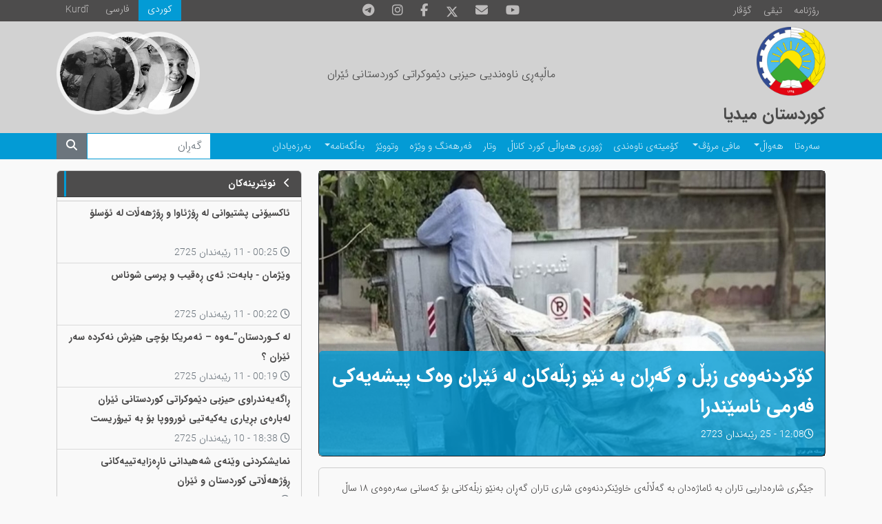

--- FILE ---
content_type: text/html; charset=utf-8
request_url: https://kurdistanmedia.com/so/news/2024/02/181
body_size: 7686
content:
<!DOCTYPE html>
<html lang="ku" dir="rtl">
<head>
    <title>&#x6A9;&#x6C6;&#x6A9;&#x631;&#x62F;&#x646;&#x6D5;&#x648;&#x6D5;&#x6CC; &#x632;&#x628;&#x6B5; &#x648; &#x6AF;&#x6D5;&#x695;&#x627;&#x646; &#x628;&#x6D5; &#x646;&#x6CE;&#x648; &#x632;&#x628;&#x6B5;&#x6D5;&#x6A9;&#x627;&#x646; &#x644;&#x6D5; &#x626;&#x6CE;&#x631;&#x627;&#x646; &#x648;&#x6D5;&#x6A9; &#x67E;&#x6CC;&#x634;&#x6D5;&#x6CC;&#x6D5;&#x6A9;&#x6CC; &#x641;&#x6D5;&#x631;&#x645;&#x6CC; &#x646;&#x627;&#x633;&#x6CE;&#x646;&#x62F;&#x631;&#x627;</title>
    <meta name="description"/>
    <meta name="keywords"/>
    
    
    
<link rel="image_src" href="https://kurdistanmedia.com/content/upload/1/news/70452_w600_h338.jpg">
<!-- Search Engine -->
<meta name="image" content="https://kurdistanmedia.com/content/upload/1/news/70452_w600_h338.jpg">
<!-- Schema.org for Google -->
<meta itemprop="name" content="کۆکردنەوەی زبڵ و گەڕان بە نێو زبڵەکان لە ئێران وەک پیشەیەکی فەرمی ناسێندرا">
<meta itemprop="description">
<meta itemprop="image" content="https://kurdistanmedia.com/content/upload/1/news/70452_w600_h338.jpg">
<!-- Twitter -->
<meta name="twitter:card" content="summary_large_image">
<meta name="twitter:title" content="کۆکردنەوەی زبڵ و گەڕان بە نێو زبڵەکان لە ئێران وەک پیشەیەکی فەرمی ناسێندرا">
    <meta name="twitter:site" content="@PDKI_Media">
    <meta name="twitter:creator" content="@PDKI_Media">
<meta name="twitter:image" content="https://kurdistanmedia.com/content/upload/1/news/70452_w600_h338.jpg">
<!-- Twitter - Article -->
<!-- Open Graph general (Facebook, Pinterest & Google+) -->
<meta name="og:title" content="کۆکردنەوەی زبڵ و گەڕان بە نێو زبڵەکان لە ئێران وەک پیشەیەکی فەرمی ناسێندرا">
<meta name="og:description" content="">
<meta name="og:image" content="https://kurdistanmedia.com/content/upload/1/news/70452_w600_h338.jpg">
<meta name="og:url" content="https://kurdistanmedia.com/so/news/2024/02/181">
    <meta name="og:site_name" content="Kurdistanmedia (kurdistanmedia.com)">
<meta name="og:locale" content="ku">

<meta name="og:type" content="article">
<!-- Open Graph - Article -->
        <meta name="article:tag" content="هەواڵ">
        <meta name="article:tag" content="هەواڵی گشتی">
        <meta name="article:tag" content="کوردستان میدیا">
        <meta name="article:tag" content="ئیسلایدێر">

<meta name="article:published_time" content="2/14/2024 12:08:36 PM">

<meta name="article:modified_time" content="2/14/2024 12:08:36 PM">


    <meta name="viewport" content="width=device-width, initial-scale=1, shrink-to-fit=no">
    <link href="/content/upload/1/news/pdki-logo-original1_w16_h16.png" rel="icon" sizes="16x16" type="image/png" />
    <link href="/content/upload/1/news/pdki-logo-original1_w32_h32.png" rel="icon" sizes="32x32" type="image/png" />
    <link href="/content/upload/1/news/pdki-logo-original1_w152_h152.png" rel="icon" sizes="152x152" type="image/png" />

        <link href="/Themes/KurdistanMedia/libs/bootstrap/css/bootstrap.rtl.min.css" rel="stylesheet"/>
        <link href="/Themes/KurdistanMedia/libs/glightbox/css/glightbox.rtl.min.css" rel="stylesheet"/>

    
        <link href="/Themes/KurdistanMedia/Styles/style.css?v=2" rel="stylesheet"/>
    

    <link href="/Themes/KurdistanMedia/Styles/fontawesome-all.min.css?v=1" rel="stylesheet"/>

    <!-- Global site tag (gtag.js) - Google Analytics -->
<script async src="https://www.googletagmanager.com/gtag/js?id=UA-119542498-1"></script>
<script>
  window.dataLayer = window.dataLayer || [];
  function gtag(){dataLayer.push(arguments);}
  gtag('js', new Date());

  gtag('config', 'UA-119542498-1');
</script>

<link href="https://kurdistanmedia.com/so/news/2024/02/181" rel="canonical"></link>
</head>
<body>

<header>

    



<div class="container-fluid header">
    <div class="container content-data">
        <div class="row">
            <div class="col-12 col-sm-5 col-lg-4 extra-btn">
                <div class="btn-group">
                    <a class="btn btn-sm btn-primary rounded-0 text-white" href="/so/news_letter?Category=رۆژنامە">رۆژنامە</a>
                    <a class="btn btn-sm btn-primary rounded-0 text-white" href="https://kurdch.tv/?page_id=216">تیڤی</a>
                    <a class="btn btn-sm btn-primary rounded-0 text-white" href="/so/news_letter?Category=گۆڤار">گۆڤار</a>
                </div>
            </div>
            <div class="col-12 col-lg-4 d-none d-lg-flex">
                <nav class="nav social-links mx-auto">
                    <a class="nav-link" href="https://t.me/PDKI_Media">
                        <div class="social-icon telegram"><i class="fab fa-telegram-plane"></i></div>
                    </a>
                    <a class="nav-link" href="https://instagram.com/pdkii">
                        <div class="social-icon instagram"><i class="fab fa-instagram"></i></div>
                    </a>
                    <a class="nav-link" href="https://www.facebook.com/kurdistanmedia1945/">
                        <div class="social-icon facebook"><i class="fab fa-facebook-f"></i></div>
                    </a>
                    <a class="nav-link" href="https://x.com/PDKIkurdish">
                        <svg xmlns="http://www.w3.org/2000/svg" height="18" viewBox="0 0 512 512"><!--!Font Awesome Free 6.7.2 by @fontawesome - https://fontawesome.com License - https://fontawesome.com/license/free Copyright 2025 Fonticons, Inc.--><path d="M389.2 48h70.6L305.6 224.2 487 464H345L233.7 318.6 106.5 464H35.8L200.7 275.5 26.8 48H172.4L272.9 180.9 389.2 48zM364.4 421.8h39.1L151.1 88h-42L364.4 421.8z" fill="#bdbbbb"></path></svg>
                    </a>
                    <a class="nav-link" href="/cdn-cgi/l/email-protection#036a6d656c43687671676a7077626d6e66676a622d606c6e">
                        <div class="social-icon envelope"><i class="fas fa-envelope"></i></div>
                    </a>
                    <a class="nav-link" href="https://www.youtube.com/@KurdchannelTV">
                        <div class="social-icon youtube"><i class="fab fa-youtube"></i></div>
                    </a>
                </nav>
            </div>
            <div class="col-12 col-sm-7 col-lg-4 language ltr-format">
                <nav class="nav">
                    <a class="nav-link latin" href="/ku/">Kurdî</a>
                    <a class="nav-link" href="/fa/">فارسی</a>
                    <a class="nav-link active" href="/so/">كوردی</a>
                </nav>
            </div>
        </div>
    </div>
</div>
<style>
    header .header .nav-link:hover svg path{
        fill: #039bd5
    }
</style>    
    



<div class="container-fluid header-image">
    <div class="container">
        <div class="row">
            <a href="/" class="col-12 col-lg-4 mt-2">
                <img src="/Themes/KurdistanMedia/Images/kurdistanmedia-logo.png" class="mainlogo" />
                <h4 class="header-title mt-2"><strong>کوردستان میدیا</strong></h4>
            </a>
            <div class="col-12 col-lg-4 d-grid align-items-center fw-bold text-center">
                <h6 class="header-subtitle">ماڵپەڕی ناوەندیی حیزبی دێموکراتی کوردستانی ئێران</h6>
            </div>
            <div class="col-12 col-lg-4 inline-images">
                <img src="/Themes/KurdistanMedia/Images/DrSh.png" width="120" title="ژیاننامە"
                    onclick="location.href = '/so/پوختهیهک-له-ژیانی-دوکتور-محهممهد-سادق-شهرهفکهندی';" />
                <img src="/Themes/KurdistanMedia/Images/DrQ.png" width="120" title="ژیاننامە"
                    onclick="location.href = '/so/بهشێک-له-ژیانی-پڕ-بهرههمی-دوکتور-قاسملوو';" />
                <img src="/Themes/KurdistanMedia/Images/Peshwa.png" width="120" title="ژیاننامە"
                    onclick="location.href = '/so/پوختهیهک-له-ژیانی-پڕبهرههمی-پێشهوا-قازی-محهممهد';" />
            </div>
        </div>
    </div>
</div>    
    



<div class="container-fluid main-menu">
    <div class="container content-data">
        <nav class="navbar navbar-expand-lg navbar-dark p-0 py-2 py-lg-0">
            <button class="navbar-toggler" type="button" data-bs-toggle="collapse" data-bs-target="#main-menu"
                aria-controls="main-menu" aria-expanded="false" aria-label="Toggle navigation">
                <span class="navbar-toggler-icon"></span>
            </button>
            <div class="collapse navbar-collapse" id="main-menu">
                <ul class="navbar-nav me-auto mt-2 mt-lg-0 p-0">
                    <li class="nav-item">
                        <a class="nav-link" href="/so/">سەرەتا</a>
                    </li>
                    <li class="nav-item dropdown">
                        <a class="nav-link dropdown-toggle" href="/so/news" data-bs-toggle="dropdown" aria-haspopup="true"
                            aria-expanded="false" id="menu_news">هەواڵ</a>
                        <ul class="dropdown-menu" aria-labelledby="menu_news">
                            <li><a class="dropdown-item" href="/so/news?Category=هەواڵی حیزبی">حیزبی</a></li>
                            <li><a class="dropdown-item" href="/so/news?Category=تەشکیلاتی دەرەوە">تەشکیلاتی دەرەوە</a>
                            </li>
                            <li><a class="dropdown-item" href="/so/news?Category=هەواڵی کوردستانی">کوردستانی</a></li>
                            <li><a class="dropdown-item" href="/so/news?Category=هەواڵی گشتی">گشتی</a></li>
                        </ul>
                    </li>
                    <li class="nav-item dropdown">
                        <a class="nav-link dropdown-toggle" href="/so/news?Category=مافی مرۆڤ" data-bs-toggle="dropdown"
                            aria-haspopup="true" aria-expanded="false" id="menu_humanrights">مافی مرۆڤ</a>
                        <ul class="dropdown-menu" aria-labelledby="menu_humanrights">
                            <li><a class="dropdown-item" href="/so/news?Category=مافی مرۆڤ">هەواڵ</a></li>
                            <li><a class="dropdown-item" href="/so/news?Category=ئاماری مافی مرۆڤ">ئامار</a></li>
                        </ul>
                    </li>
                    <li class="nav-item">
                        <a class="nav-link" href="/so/news?Category=کۆمیتەی ناوەندی">کۆمیتەی ناوەندی</a>
                    </li>
                    <li class="nav-item">
                        <a class="nav-link" href="/so/news?Category=ژووری هەواڵی کورد کاناڵ">ژووری هەواڵی کورد کاناڵ</a>
                    </li>
                    <li class="nav-item">
                        <a class="nav-link" href="/so/news?Category=وتار">وتار</a>
                    </li>
                    <li class="nav-item">
                        <a class="nav-link" href="/so/news?Category=فەرهەنگ و وێژە">فەرهەنگ و وێژە</a>
                    </li>
                    <li class="nav-item">
                        <a class="nav-link" href="/so/news?Category=وتووێژ">وتووێژ</a>
                    </li>
                    <li class="nav-item dropdown">
                        <a class="nav-link dropdown-toggle" href="/so/بەڵگەنامە" data-bs-toggle="dropdown"
                            aria-haspopup="true" aria-expanded="false" id="menu_document">بەڵگەنامە</a>
                        <ul class="dropdown-menu" aria-labelledby="menu_document">
                            <li><a class="dropdown-item" href="/so/news?Category=راگەیەندراوەکان">راگەیەندراوەکان</a>
                            </li>
                            <li><a class="dropdown-item" href="/so/news?Category=بەڵگەکان کۆنگرە">بەڵگەکانی کۆنگرە</a>
                            </li>
                        </ul>
                    </li>
                    <li class="nav-item">
                        <a class="nav-link" href="/so/memorial">بەرزەیادان</a>
                    </li>
                </ul>
                <form class="form-inline d-flex my-2 my-lg-0 search-form d-lg-none d-xl-flex" role="search" method="GET"
                    action="/so/search">
                    <input class="form-control mr-sm-2" type="search" id="Term" name="Term" placeholder="گەڕان"
                        aria-label="Search">
                    <button class="btn btn-secondary" type="submit"><i class="fas fa-search"></i></button>
                </form>
            </div>
        </nav>
    </div>
</div>    
</header>
<content>
    <div class="container mrcms-content">

    


    
        <div class="row">
    <div class="col-sm-8">
<article>
    <div class="card bg-dark text-white my-3">
<img alt="" class="w-100 img-fluid" loading="lazy" src="/content/upload/1/news/70452_w920.jpg" title="" />        <div class="card-img-overlay text-white">
            <h3 class="card-title">
                <strong>کۆکردنەوەی زبڵ و گەڕان بە نێو زبڵەکان لە ئێران وەک پیشەیەکی فەرمی ناسێندرا</strong>
            </h3>
            <p class="card-text article-time">
                <i class="far fa-clock"></i>12:08 - 25 &#x631;&#x6CE;&#x628;&#x6D5;&#x646;&#x62F;&#x627;&#x646; 2723
            </p>
        </div>
    </div>
    <div class="card">
        <div class="card-body overflow-hidden">
            <div class="card-text">
                <p>جێگری شارەداریی تاران بە ئاماژەدان بە گەڵاڵەی خاوێنکردنەوەی شاری تاران گەڕان بەنێو زبڵەکانی بۆ کەسانی سەرەوەی ١٨ ساڵ وەک کارێکی فەرمی ڕاگەیاند.</p>

<p>بەم پێیە زبڵگەڕە ئێرانییەکان یان ئەو کەسانەی کە مۆڵەتی نیشتەجێبوون لە ئێرانیان هەیە، بە پشتبەستن بە گەڵاڵەی پۆلێنکردنی کار و بەپێی کاتە دیاریکراوەکان لە یاسای کاردا، مووچە و یارمەتی وەردەگرن.</p>

<p>ڕەزا محەممەدی بەڕێوەبەری جێبەجێکاری ڕێکخراوی بەڕێوەبردنی پاشماوەی شارەداریی تاران ئەم کارەی بۆ نەهێشتنی مافیای زبڵ و پاشماوەکان ناو بردووە و وتوویەتی دامەزراندنی هەموو ئەو کەسانەی کە بەنێو زبڵەکاندا دەگەڕێن لە دەستوری کاری شارەداریدایە.</p>

<p>ئەوە لەحاڵێکدایە کە بەشێکی بەرچاو لەو کەسانەی کە بەم کارەوە خەریکن منداڵن. بەڵام ئەو بڕیارەی شارەداریی تاران بەبێ سەرنجدان بەو منداڵانە دەرکراوە کە کاری کۆکردنەوەی زبڵ دەکەن و لە بەردەستی مافیاکانی زبڵ و سواڵکردندان و کەڵکی خراپیان لێ وەدەگیرێ.</p>

<p>ئاماری ئەو کەسانەی کە زبڵ کۆ دەکەنەوە وەک ئامارەکانی دیکەی ئێران نوێ ناکرێتەوە، بەڵام لە ڕاپۆرتی شارەوانیی تاران لە ساڵی ٢٠١٩دا ڕاگەیەندرا کە ژمارەی ئەو کەسانەی کە زبڵ کۆ دەکەنەوە لە ئێراندا نزیکەی ١٤ هەزار کەسە و جەخت لەسەر ئەوە کراوەتەوە کە نزیکەی چوار هەزار و ٧٠٠ کەس لەو کەسانە کە زۆربەیان منداڵن، لە شاری تارانن.</p>

<p>جێگەی ئاماژەیە کە لە یاسای کاری کۆماری ئیسلامیی ئێراندا ئیزن بە کارکردنی منداڵانی خوار تەمەنی ١٥ ساڵ نەدراوە، بەڵام لە شارەوانییەکاندا بەردەوام کەڵک لە منداڵانی کەمتر لە ١٥ ساڵ بۆ خاوێنکردنەوە و تەنانەت جیاکردنەوەی زبڵ و خاشاک بە حەقدەستێکی زۆر کەمەوە وەردەگیرێت.</p>

<p>بێکاری یەکێک لە گەورەترین کێشەکان لە ئێرانە، بەرپرسانی ڕێژیم بە تۆمارکردنی ناوی ئەم کەسانە لە ڕیزی کەسانی خاوەن کاردا، لە هەوڵی کەمکردنەوەی ئامارەکانی بێکاریدان و دەیانەوێ ڕاستییەکان چەواشە بکەن.</p>


            </div>
            <div class="card-footer ltr-format mt-5">
                <div class="btn-group" role="group" aria-label="Basic example">
                    <button type="button" onclick="SocialShare('http://www.facebook.com/sharer.php?u=https://kurdistanmedia.com/so/news/2024/02/181')" class="rounded-0 btn btn-social-icon btn-facebook text-white">
                        <i class="fab fa-facebook-f"></i>
                    </button>
                    <button type="button" onclick="SocialShare('https://plus.google.com/share?url=https://kurdistanmedia.com/so/news/2024/02/181')" class="rounded-0 btn btn-social-icon btn-google text-white">
                        <i class="fab fa-google"></i>
                    </button>
                    <button type="button" onclick="SocialShare('https://twitter.com/intent/tweet?url=https://kurdistanmedia.com/so/news/2024/02/181&hashtags=&text=&#x6A9;&#x6C6;&#x6A9;&#x631;&#x62F;&#x646;&#x6D5;&#x648;&#x6D5;&#x6CC; &#x632;&#x628;&#x6B5; &#x648; &#x6AF;&#x6D5;&#x695;&#x627;&#x646; &#x628;&#x6D5; &#x646;&#x6CE;&#x648; &#x632;&#x628;&#x6B5;&#x6D5;&#x6A9;&#x627;&#x646; &#x644;&#x6D5; &#x626;&#x6CE;&#x631;&#x627;&#x646; &#x648;&#x6D5;&#x6A9; &#x67E;&#x6CC;&#x634;&#x6D5;&#x6CC;&#x6D5;&#x6A9;&#x6CC; &#x641;&#x6D5;&#x631;&#x645;&#x6CC; &#x646;&#x627;&#x633;&#x6CE;&#x646;&#x62F;&#x631;&#x627;&original_referer=https://kurdistanmedia.com/so/news/2024/02/181')" class="rounded-0 btn btn-social-icon btn-twitter text-white">
                        <i class="fab fa-twitter"></i>
                    </button>
                    <button type="button" onclick="SocialShare('mailto:?Subject=&#x6A9;&#x6C6;&#x6A9;&#x631;&#x62F;&#x646;&#x6D5;&#x648;&#x6D5;&#x6CC; &#x632;&#x628;&#x6B5; &#x648; &#x6AF;&#x6D5;&#x695;&#x627;&#x646; &#x628;&#x6D5; &#x646;&#x6CE;&#x648; &#x632;&#x628;&#x6B5;&#x6D5;&#x6A9;&#x627;&#x646; &#x644;&#x6D5; &#x626;&#x6CE;&#x631;&#x627;&#x646; &#x648;&#x6D5;&#x6A9; &#x67E;&#x6CC;&#x634;&#x6D5;&#x6CC;&#x6D5;&#x6A9;&#x6CC; &#x641;&#x6D5;&#x631;&#x645;&#x6CC; &#x646;&#x627;&#x633;&#x6CE;&#x646;&#x62F;&#x631;&#x627;&Body=https://kurdistanmedia.com/so/news/2024/02/181')" class="rounded-0 btn btn-social-icon btn-mail text-white">
                        <i class="fas fa-envelope"></i>
                    </button>
                </div>
            </div>
        </div>
    </div>
</article></div>
    <div class="col-sm-4">

    

    <div class="card text-white mt-3 latest-news side">
        <a href="/so/news">
            <div class="card-header widget-header">
                <strong>
                        <i class="fas fa-chevron-left me-2"></i>
                    &#x646;&#x648;&#x6CE;&#x62A;&#x631;&#x6CC;&#x646;&#x6D5;&#x6A9;&#x627;&#x646;
                </strong>
            </div>
        </a>
        <ul class="list-group text-dark list-group-flush p-0">
                <li class="list-group-item py-1">
                    <a class="article-link" href="/so/news/2026/01/622">
                        <p class="mb-0">
                            <strong>
                                &#x626;&#x627;&#x6A9;&#x633;&#x6CC;&#x6C6;&#x646;&#x6CC; &#x67E;&#x634;&#x62A;&#x6CC;&#x648;&#x627;&#x646;&#x6CC; &#x644;&#x6D5; &#x695;&#x6C6;&#x698;&#x626;&#x627;&#x648;&#x627; &#x648; &#x695;&#x6C6;&#x698;&#x647;&#x6D5;&#x6B5;&#x627;&#x62A; &#x644;&#x6D5; &#x626;&#x6C6;&#x633;&#x644;&#x6C6;
                            </strong>
                        </p>
                        <span class="text-muted">
                            <i class="far fa-clock"></i> 00:25 - 11 &#x631;&#x6CE;&#x628;&#x6D5;&#x646;&#x62F;&#x627;&#x646; 2725
                        </span>
                    </a>
                </li>
                <li class="list-group-item py-1">
                    <a class="article-link" href="/so/news/2026/01/621">
                        <p class="mb-0">
                            <strong>
                                &#x648;&#x6CE;&#x698;&#x645;&#x627;&#x646; - &#x628;&#x627;&#x628;&#x6D5;&#x62A;: &#x626;&#x6D5;&#x6CC; &#x695;&#x6D5;&#x642;&#x6CC;&#x628; &#x648; &#x67E;&#x631;&#x633;&#x6CC; &#x634;&#x648;&#x646;&#x627;&#x633;
                            </strong>
                        </p>
                        <span class="text-muted">
                            <i class="far fa-clock"></i> 00:22 - 11 &#x631;&#x6CE;&#x628;&#x6D5;&#x646;&#x62F;&#x627;&#x646; 2725
                        </span>
                    </a>
                </li>
                <li class="list-group-item py-1">
                    <a class="article-link" href="/so/news/2026/01/620">
                        <p class="mb-0">
                            <strong>
                                &#x644;&#x6D5; &#x6A9;&#x640;&#x648;&#x631;&#x62F;&#x633;&#x62A;&#x627;&#x646;&#x201D;&#x640;&#x6D5;&#x648;&#x6D5; &#x2013; &#x626;&#x6D5;&#x645;&#x631;&#x6CC;&#x6A9;&#x627; &#x628;&#x6C6;&#x686;&#x6CC; &#x647;&#x6CE;&#x631;&#x634; &#x646;&#x6D5;&#x6A9;&#x631;&#x62F;&#x6D5; &#x633;&#x6D5;&#x631; &#x626;&#x6CE;&#x631;&#x627;&#x646; &#x61F;
                            </strong>
                        </p>
                        <span class="text-muted">
                            <i class="far fa-clock"></i> 00:19 - 11 &#x631;&#x6CE;&#x628;&#x6D5;&#x646;&#x62F;&#x627;&#x646; 2725
                        </span>
                    </a>
                </li>
                <li class="list-group-item py-1">
                    <a class="article-link" href="/so/news/2026/01/619">
                        <p class="mb-0">
                            <strong>
                                &#x695;&#x627;&#x6AF;&#x6D5;&#x6CC;&#x6D5;&#x646;&#x62F;&#x631;&#x627;&#x648;&#x6CC; &#x62D;&#x6CC;&#x632;&#x628;&#x6CC; &#x62F;&#x6CE;&#x645;&#x648;&#x6A9;&#x631;&#x627;&#x62A;&#x6CC; &#x6A9;&#x648;&#x631;&#x62F;&#x633;&#x62A;&#x627;&#x646;&#x6CC; &#x626;&#x6CE;&#x631;&#x627;&#x646; &#x644;&#x6D5;&#x628;&#x627;&#x631;&#x6D5;&#x6CC; &#x628;&#x695;&#x6CC;&#x627;&#x631;&#x6CC; &#x6CC;&#x6D5;&#x6A9;&#x6CC;&#x6D5;&#x62A;&#x6CC;&#x6CC; &#x626;&#x648;&#x631;&#x648;&#x648;&#x67E;&#x627; &#x628;&#x6C6; &#x628;&#x6D5; &#x62A;&#x6CC;&#x631;&#x6C6;&#x631;&#x6CC;&#x633;&#x62A; &#x646;&#x627;&#x633;&#x627;&#x646;&#x62F;&#x646;&#x6CC; &#x633;&#x67E;&#x627;&#x6CC; &#x67E;&#x627;&#x633;&#x62F;&#x627;&#x631;&#x627;&#x646;&#x6CC; &#x6A9;&#x6C6;&#x645;&#x627;&#x631;&#x6CC; &#x626;&#x6CC;&#x633;&#x644;&#x627;&#x645;&#x6CC;&#x6CC; &#x626;&#x6CE;&#x631;&#x627;&#x646;
                            </strong>
                        </p>
                        <span class="text-muted">
                            <i class="far fa-clock"></i> 18:38 - 10 &#x631;&#x6CE;&#x628;&#x6D5;&#x646;&#x62F;&#x627;&#x646; 2725
                        </span>
                    </a>
                </li>
                <li class="list-group-item py-1">
                    <a class="article-link" href="/so/news/2026/01/617">
                        <p class="mb-0">
                            <strong>
                                &#x646;&#x645;&#x627;&#x6CC;&#x634;&#x6A9;&#x631;&#x62F;&#x646;&#x6CC; &#x648;&#x6CE;&#x646;&#x6D5;&#x6CC; &#x634;&#x6D5;&#x647;&#x6CC;&#x62F;&#x627;&#x646;&#x6CC; &#x646;&#x627;&#x695;&#x6D5;&#x632;&#x627;&#x6CC;&#x6D5;&#x62A;&#x6CC;&#x6CC;&#x6D5;&#x6A9;&#x627;&#x646;&#x6CC; &#x695;&#x6C6;&#x698;&#x647;&#x6D5;&#x6B5;&#x627;&#x62A;&#x6CC; &#x6A9;&#x648;&#x631;&#x62F;&#x633;&#x62A;&#x627;&#x646; &#x648; &#x626;&#x6CE;&#x631;&#x627;&#x646; 
                            </strong>
                        </p>
                        <span class="text-muted">
                            <i class="far fa-clock"></i> 18:20 - 10 &#x631;&#x6CE;&#x628;&#x6D5;&#x646;&#x62F;&#x627;&#x646; 2725
                        </span>
                    </a>
                </li>
                <li class="list-group-item py-1">
                    <a class="article-link" href="/so/news/2026/01/612">
                        <p class="mb-0">
                            <strong>
                                &#x645;&#x633;&#x62A;&#x6D5;&#x641;&#x627; &#x634;&#x6B5;&#x645;&#x627;&#x634;&#x6CC;: &#x62C;&#x6CC;&#x647;&#x627;&#x646; &#x642;&#x6D5;&#x631;&#x632;&#x627;&#x631;&#x6CC; &#x642;&#x648;&#x631;&#x628;&#x627;&#x646;&#x6CC;&#x6CC;&#x6D5;&#x6A9;&#x627;&#x646;&#x6CC; &#x6A9;&#x648;&#x631;&#x62F;&#x6D5; &#x648; &#x646;&#x627;&#x628;&#x6CE;&#x62A; &#x644;&#x6D5; &#x626;&#x627;&#x633;&#x62A; &#x6A9;&#x6C6;&#x645;&#x6D5;&#x6B5;&#x6A9;&#x648;&#x698;&#x6CC;&#x6CC;&#x627;&#x646; &#x628;&#x6CE;&#x62F;&#x6D5;&#x646;&#x6AF; &#x628;&#x6CE;&#x62A;
                            </strong>
                        </p>
                        <span class="text-muted">
                            <i class="far fa-clock"></i> 12:57 - 10 &#x631;&#x6CE;&#x628;&#x6D5;&#x646;&#x62F;&#x627;&#x646; 2725
                        </span>
                    </a>
                </li>
        </ul>
    </div>
    
    

    <div class="card text-white mt-3 opinion-list">
            <a href="/so/news?Category=&#x648;&#x62A;&#x627;&#x631;">
                <div class="card-header widget-header">
                    <strong>
                            <i class="fas fa-chevron-left me-2"></i>
                        &#x648;&#x62A;&#x627;&#x631;
                    </strong>
                </div>
            </a>
        <div class="card-body p-2">
            <div class="row g-3">
                    <div class="col-12 article-list">
                        <div class="card item border-0 text-dark">
                            <a class="article-link" href="/so/news/2026/01/613">
                                <div class="row">
                                    <div class="col-5 col-md-4 pl-0 mt-2">
                                        <img alt="/content/upload/1/authors/&#x695;&#x6D5;&#x62D;&#x6CC;&#x645;-&#x646;&#x648;&#x632;&#x647;&#x6D5;&#x62A;&#x632;&#x627;&#x62F;&#x6D5;1.jpg" class="card-img-top article-image w-100 rounded-circle" loading="lazy" src="/content/upload/1/authors/&#x695;&#x6D5;&#x62D;&#x6CC;&#x645;-&#x646;&#x648;&#x632;&#x647;&#x6D5;&#x62A;&#x632;&#x627;&#x62F;&#x6D5;1.jpg" title="" />
                                    </div>
                                    <div class="col-7 col-md-8 py-2">
                                            <div class="card-title">
                                                <strong>&#x626;&#x627;&#x6CC;&#x6CC;&#x646; &#x644;&#x6D5; &#x62E;&#x632;&#x645;&#x6D5;&#x62A; &#x633;&#x695;&#x6CC;&#x646;&#x6D5;&#x648;&#x6D5;&#x62F;&#x627; (&#x644;&#x6D5; &#x62E;&#x648;&#x645;&#x6D5;&#x6CC;&#x646;&#x6CC; &#x648; &#x633;&#x6D5;&#x62F;&#x627;&#x645;&#x6D5;&#x648;&#x6D5; &#x62A;&#x627; &#x626;&#x6D5;&#x631;&#x62F;&#x6C6;&#x63A;&#x627;&#x646; &#x648; &#x62C;&#x6C6;&#x644;&#x627;&#x646;&#x6CC;)</strong>
                                            </div>
                                        <p class="px-2 m-0 text-left">
                                            <strong class="text-muted">
                                                &#x695;&#x6D5;&#x62D;&#x6CC;&#x645; &#x646;&#x632;&#x647;&#x62A;&#x200C;&#x632;&#x627;&#x62F;&#x6D5;
                                            </strong>
                                        </p>
                                        <p class="text-muted m-0 px-2 text-left">

                                            <i class="far fa-clock"></i> 18:14 - 10 &#x631;&#x6CE;&#x628;&#x6D5;&#x646;&#x62F;&#x627;&#x646; 2725
                                        </p>
                                    </div>
                                </div>
                            </a>
                        </div>
                    </div>
                    <div class="col-12 article-list">
                        <div class="card item border-0 text-dark">
                            <a class="article-link" href="/so/news/2026/01/584">
                                <div class="row">
                                    <div class="col-5 col-md-4 pl-0 mt-2">
                                        <img alt="/content/upload/1/authors/&#x646;&#x648;&#x648;&#x633;&#x6D5;&#x631;2.jpg" class="card-img-top article-image w-100 rounded-circle" loading="lazy" src="/content/upload/1/authors/&#x646;&#x648;&#x648;&#x633;&#x6D5;&#x631;2.jpg" title="" />
                                    </div>
                                    <div class="col-7 col-md-8 py-2">
                                            <div class="card-title">
                                                <strong>&#x62F;&#x648;&#x648;&#x628;&#x698;&#x627;&#x631;&#x62F;&#x6D5;&#x6CC; &#x67E;&#x6CC;&#x631;&#x6C6;&#x632;&#x6CC; &#x686;&#x6D5;&#x642;&#x200C;&#x628;&#x6D5;&#x633;&#x62A;&#x648;&#x648; &#x628;&#x6C6; &#x695;&#x6CC;&#x641;&#x695;&#x627;&#x646;&#x62F;&#x6C6;&#x645; </strong>
                                            </div>
                                        <p class="px-2 m-0 text-left">
                                            <strong class="text-muted">
                                                &#x62F;&#x627;&#x631;&#x633;&#x645;&#x6D5;
                                            </strong>
                                        </p>
                                        <p class="text-muted m-0 px-2 text-left">

                                            <i class="far fa-clock"></i> 12:37 - 8 &#x631;&#x6CE;&#x628;&#x6D5;&#x646;&#x62F;&#x627;&#x646; 2725
                                        </p>
                                    </div>
                                </div>
                            </a>
                        </div>
                    </div>
                    <div class="col-12 article-list">
                        <div class="card item border-0 text-dark">
                            <a class="article-link" href="/so/news/2026/01/575">
                                <div class="row">
                                    <div class="col-5 col-md-4 pl-0 mt-2">
                                        <img alt="/content/upload/1/authors/&#x62D;&#x6D5;&#x633;&#x6D5;&#x646;-&#x642;&#x627;&#x631;&#x6D5;&#x645;&#x627;&#x646;&#x6CC;.jpg" class="card-img-top article-image w-100 rounded-circle" loading="lazy" src="/content/upload/1/authors/&#x62D;&#x6D5;&#x633;&#x6D5;&#x646;-&#x642;&#x627;&#x631;&#x6D5;&#x645;&#x627;&#x646;&#x6CC;.jpg" title="" />
                                    </div>
                                    <div class="col-7 col-md-8 py-2">
                                            <div class="card-title">
                                                <strong>&#x695;&#x6C6;&#x698;&#x627;&#x648;&#x627;&#x6CC; &#x6A9;&#x648;&#x631;&#x62F;&#x633;&#x62A;&#x627;&#x646; &#x648;&#x6D5;&#x6A9; &#x626;&#x627;&#x648;&#x6CE;&#x646;&#x6D5;&#x6CC;&#x6D5;&#x6A9;&#x6CC; &#x686;&#x627;&#x631;&#x6D5;&#x646;&#x648;&#x648;&#x633;&#x6CC; &#x6A9;&#x648;&#x631;&#x62F; &#x644;&#x6D5; &#x633;&#x6CC;&#x633;&#x62A;&#x6D5;&#x645;&#x6CC; &#x62C;&#x6CC;&#x647;&#x627;&#x646;&#x6CC;&#x62F;&#x627; </strong>
                                            </div>
                                        <p class="px-2 m-0 text-left">
                                            <strong class="text-muted">
                                                &#x62D;&#x6D5;&#x633;&#x6D5;&#x646; &#x642;&#x627;&#x631;&#x6D5;&#x645;&#x627;&#x646;&#x6CC;
                                            </strong>
                                        </p>
                                        <p class="text-muted m-0 px-2 text-left">

                                            <i class="far fa-clock"></i> 11:17 - 8 &#x631;&#x6CE;&#x628;&#x6D5;&#x646;&#x62F;&#x627;&#x646; 2725
                                        </p>
                                    </div>
                                </div>
                            </a>
                        </div>
                    </div>
            </div>
        </div>
    </div>
    
    </div>
</div>



    </div>
</content>

<footer class="page-footer font-small stylish-color-dark pt-4 mt-4 content-data">

    



 <!--Footer Links-->
 <div class="container text-center text-md-right pb-3 mt-3">
    <div class="row">

        <!--First column-->
        <div class="col-md-4">
            <h5 class="text-uppercase mb-4 mt-3 font-weight-bold">ماڵپەڕی ناوەندیی حیزبی دێموکرات</h5>
            <p>
                ماڵپەڕی ناوەندیی حیزبی دێموکراتی کوردستانی ئێران
            </p>
            <img src="/Themes/KurdistanMedia/Images/kurdistanmedia-logo.png?v=1" width="100" alt="کوردستان میدیا">
        </div>
        <!--/.First column-->

        <hr class="clearfix w-100 d-md-none">

        <!--Second column-->
        <div class="col-md-2 mx-auto">
            <h5 class="text-uppercase mb-4 mt-3 font-weight-bold">بەشەکان</h5>
            <ul class="list-unstyled px-0">
                <li>
                    <a href="/so/news?Category=مافی مرۆڤ">مافی مرۆڤ</a>
                </li>
                <li>
                    <a href="/so/news?Category=ناوەندی بەڕێوەبەریی حیزب">ناوەندی بەڕێوەبەریی حیزب</a>
                </li>
                <li>
                    <a href="/so/news?Category=ژووری هەواڵی کورد کاناڵ">ژووری هەواڵی کورد کاناڵ</a>
                </li>
                <li>
                    <a href="/so/news?Category=وتار">وتار</a>
                </li>
                <li>
                    <a href="/so/news?Category=فەرهەنگ و وێژە">فەرهەنگ و وێژە</a>
                </li>
            </ul>
        </div>
        <!--/.Second column-->

        <hr class="clearfix w-100 d-md-none">

        <!--Third column-->
        <div class="col-md-2 mx-auto">
            <h5 class="text-uppercase mb-4 mt-3 font-weight-bold">بەشەکان</h5>
            <ul class="list-unstyled px-0">
                <li>
                    <a href="/so/news?Category=وتووێژ">وتووێژ</a>
                </li>
                <li>
                    <a href="/so/news?Category=بەڵگەنامە">بەڵگەنامە</a>
                </li>
                <li>
                    <a href="/so/news_letter?Category=گۆڤار">گۆڤار</a>
                </li>
                <li>
                    <a href="/so/news?Category=بەرنامەکانی کورد کاناڵ">بەرنامەکانی کورد کاناڵ</a>
                </li>
            </ul>
        </div>
        <!--/.Third column-->

        <hr class="clearfix w-100 d-md-none">

        <!--Fourth column-->
        <div class="col-md-2 mx-auto">
            <h5 class="text-uppercase mb-4 mt-3 font-weight-bold">خزمەتگوزارییەکان</h5>
            <ul class="list-unstyled px-0">
                <li>
                    <a href="/so/ناردنی-هەواڵ-بۆ-کوردستان-میدیا">ناردنی هەواڵ بۆ کوردستان میدیا</a>
                </li>
                <li>
                    <a href="/so/contact-us">پەیوەندیی</a>
                </li>
                <li>
                    <a href="/so/news?Category=ئەرشیفی کوردستان و کورد">ئارشیو کوردستان و کورد</a>
                </li>
            </ul>
        </div>
        <!--/.Fourth column-->
    </div>
</div>
<!--/.Footer Links-->
<!--Copyright-->
<div class="footer-copyright py-3 text-center">
    © <script data-cfasync="false" src="/cdn-cgi/scripts/5c5dd728/cloudflare-static/email-decode.min.js"></script><script>document.write(new Date().getFullYear())</script> Copyright:
    <a href="http://www.kurdistanmedia.com/"> kurdistanmedia.com </a>
</div>
<!--/.Copyright-->    
</footer>



<script src="/Themes/KurdistanMedia/Scripts/jquery-3.6.0.min.js"></script>
<script src="/Themes/KurdistanMedia/libs/bootstrap/js/bootstrap.bundle.min.js"></script>
<script src="/Themes/KurdistanMedia/libs/jquery-validation/jquery.validate.min.js"></script>
<script src="/Themes/KurdistanMedia/Scripts/jquery.validate.unobtrusive.min.js"></script>
<script src="/Themes/KurdistanMedia/libs/glightbox/js/glightbox.min.js"></script>
<script src="/Themes/KurdistanMedia/Scripts/script.js"></script>


<script defer src="https://static.cloudflareinsights.com/beacon.min.js/vcd15cbe7772f49c399c6a5babf22c1241717689176015" integrity="sha512-ZpsOmlRQV6y907TI0dKBHq9Md29nnaEIPlkf84rnaERnq6zvWvPUqr2ft8M1aS28oN72PdrCzSjY4U6VaAw1EQ==" data-cf-beacon='{"version":"2024.11.0","token":"c504cbb179864c9b94cf8b2b41bda2a9","r":1,"server_timing":{"name":{"cfCacheStatus":true,"cfEdge":true,"cfExtPri":true,"cfL4":true,"cfOrigin":true,"cfSpeedBrain":true},"location_startswith":null}}' crossorigin="anonymous"></script>
</body>
</html>